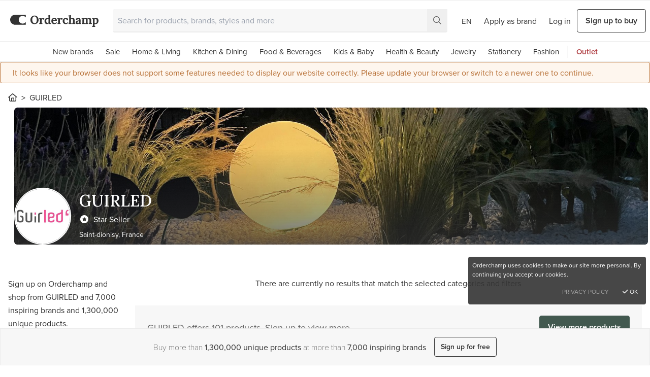

--- FILE ---
content_type: application/javascript
request_url: https://cdn.orderchamp.com/assets/cd580ef.js
body_size: 15695
content:
(window.webpackJsonp=window.webpackJsonp||[]).push([[124,20],{1225:function(e,t,r){"use strict";r.r(t);r(14),r(10),r(18),r(19),r(13),r(5),r(16);var n=r(3),o=r(20);function l(e,t){var r=Object.keys(e);if(Object.getOwnPropertySymbols){var n=Object.getOwnPropertySymbols(e);t&&(n=n.filter(function(t){return Object.getOwnPropertyDescriptor(e,t).enumerable})),r.push.apply(r,n)}return r}var c={name:"BaseMessages",props:{inContainer:{type:Boolean,default:!0},isDismissible:{type:Boolean,default:!1}},computed:function(e){for(var t=1;t<arguments.length;t++){var r=null!=arguments[t]?arguments[t]:{};t%2?l(Object(r),!0).forEach(function(t){Object(n.a)(e,t,r[t])}):Object.getOwnPropertyDescriptors?Object.defineProperties(e,Object.getOwnPropertyDescriptors(r)):l(Object(r)).forEach(function(t){Object.defineProperty(e,t,Object.getOwnPropertyDescriptor(r,t))})}return e}({},Object(o.b)("messages",["messages"]))},d=c,m=r(0),component=Object(m.a)(d,function(){var e=this,t=e._self._c;return e.messages.length?t("div",{staticClass:"space-y-2",class:{container:e.inContainer}},e._l(e.messages,function(r){return t("BaseAlert",{key:r.id,attrs:{variant:r.type,"is-dismissible":e.isDismissible,"message-id":null==r?void 0:r.id}},[t("p",[e._v("\n            "+e._s(r.message)+"\n        ")])])}),1):e._e()},[],!1,null,null,null);t.default=component.exports;installComponents(component,{BaseAlert:r(135).default})},1268:function(e,t,r){var n=r(255),o=r(177);e.exports=function(e){return o(e)&&n(e)}},1303:function(e,t,r){var n=r(449),o=r(305);e.exports=function(object,e,t){(void 0!==t&&!o(object[e],t)||void 0===t&&!(e in object))&&n(object,e,t)}},1304:function(e,t){e.exports=function(object,e){if(("constructor"!==e||"function"!=typeof object[e])&&"__proto__"!=e)return object[e]}},1314:function(e,t,r){var n=r(221),o=r(450),l=r(177),c=Function.prototype,d=Object.prototype,m=c.toString,h=d.hasOwnProperty,f=m.call(Object);e.exports=function(e){if(!l(e)||"[object Object]"!=n(e))return!1;var t=o(e);if(null===t)return!0;var r=h.call(t,"constructor")&&t.constructor;return"function"==typeof r&&r instanceof r&&m.call(r)==f}},1336:function(e,t,r){var n=r(362),o=r(1303),l=r(705),c=r(1337),d=r(124),m=r(357),h=r(1304);e.exports=function e(object,source,t,r,f){object!==source&&l(source,function(l,m){if(f||(f=new n),d(l))c(object,source,m,t,e,r,f);else{var _=r?r(h(object,m),l,m+"",object,source,f):void 0;void 0===_&&(_=l),o(object,m,_)}},m)}},1337:function(e,t,r){var n=r(1303),o=r(702),l=r(703),c=r(697),d=r(704),m=r(360),h=r(99),f=r(1268),_=r(361),v=r(453),y=r(124),C=r(1314),x=r(446),w=r(1304),k=r(1338);e.exports=function(object,source,e,t,r,O,P){var B=w(object,e),S=w(source,e),j=P.get(S);if(j)n(object,e,j);else{var $=O?O(B,S,e+"",object,source,P):void 0,T=void 0===$;if(T){var L=h(S),H=!L&&_(S),I=!L&&!H&&x(S);$=S,L||H||I?h(B)?$=B:f(B)?$=c(B):H?(T=!1,$=o(S,!0)):I?(T=!1,$=l(S,!0)):$=[]:C(S)||m(S)?($=B,m(B)?$=k(B):y(B)&&!v(B)||($=d(S))):T=!1}T&&(P.set(S,$),r($,S,t,O,P),P.delete(S)),n(object,e,$)}}},1338:function(e,t,r){var n=r(304),o=r(357);e.exports=function(e){return n(e,o(e))}},1339:function(e,t,r){var n=r(692),o=r(694);e.exports=function(e){return n(function(object,t){var r=-1,n=t.length,l=n>1?t[n-1]:void 0,c=n>2?t[2]:void 0;for(l=e.length>3&&"function"==typeof l?(n--,l):void 0,c&&o(t[0],t[1],c)&&(l=n<3?void 0:l,n=1),object=Object(object);++r<n;){var source=t[r];source&&e(object,source,r,l)}return object})}},1361:function(e,t,r){var n=r(1336),o=r(1339)(function(object,source,e,t){n(object,source,e,t)});e.exports=o},1365:function(e,t,r){"use strict";r(29),r(54);var n={name:"BelowTheFold",props:{offset:{type:Number,default:50}},data:function(){return{startBelowTheFold:!1,readyToLoad:!1,loadingOffset:"-".concat(this.offset,"vh")}},mounted:function(){var e=this;this.$nextTick(function(){e.startBelowTheFold=!0})},methods:{visibilityChanged:function(e){e&&(this.readyToLoad=!0)}}},o=r(0),component=Object(o.a)(n,function(){var e=this,t=e._self._c;return e.startBelowTheFold?t("div",{staticClass:"relative"},[t("div",{directives:[{name:"observe-visibility",rawName:"v-observe-visibility",value:{callback:e.visibilityChanged,throttle:50,once:!0,intersection:{threshold:0}},expression:"{\n            callback: visibilityChanged,\n            throttle: 50,\n            once: true,\n            intersection: {\n                threshold: 0,\n            },\n        }"}],staticClass:"pointer-events-none absolute h-2 w-full",style:"z-index: -1; top: ".concat(e.loadingOffset,"; height: ").concat(e.offset,"vh;")}),e._v(" "),e.readyToLoad?e._t("default"):e._e()],2):e._e()},[],!1,null,null,null);t.a=component.exports},1375:function(e,t,r){e.exports=r.p+"img/logo.f0701be.png"},1398:function(e,t,r){"use strict";r(57),r(22),r(13),r(24),r(48);var n=r(298),o=r(1223),l=r(9),c=(r(29),r(23),r(14),r(10),r(18),r(19),r(5),r(16),r(3)),d=(r(54),r(158)),m=r(20);function h(e,t){var r=Object.keys(e);if(Object.getOwnPropertySymbols){var n=Object.getOwnPropertySymbols(e);t&&(n=n.filter(function(t){return Object.getOwnPropertyDescriptor(e,t).enumerable})),r.push.apply(r,n)}return r}function f(e){for(var t=1;t<arguments.length;t++){var r=null!=arguments[t]?arguments[t]:{};t%2?h(Object(r),!0).forEach(function(t){Object(c.a)(e,t,r[t])}):Object.getOwnPropertyDescriptors?Object.defineProperties(e,Object.getOwnPropertyDescriptors(r)):h(Object(r)).forEach(function(t){Object.defineProperty(e,t,Object.getOwnPropertyDescriptor(r,t))})}return e}var _={name:"CategoryItem",components:{OrderchampLogo:d.a},props:{category:{type:Object,required:!0},index:{type:Number,required:!0},rootClasses:{type:Array,default:function(){return[]}},itemStyle:{type:Object,default:null},graphqlQueryName:{type:String,required:!0}},computed:f(f({},Object(m.b)("global",["preferredView"])),{},{trackingPayload:function(){return{event:"trackClick",payload:["Slider Item",{category:"Homepage",label:this.category.slug,position:this.index+1,sliderName:"Popular Categories",sliderId:this.graphqlQueryName}]}},uri:function(){var e;return this.$helpers.isLoggedIn&&null!==(e=this.category)&&void 0!==e&&e.parent?this.preferredView?this.preferredView:this.$breakpoint.includes("touch")?"wall":"listings":"marketplace"}}),methods:{createObserveOptions:function(){var e=this;return{callback:function(t,r){return e.$emit("visibilityChanged",t,r,e.category,e.index)},throttle:300,once:!0,intersection:{threshold:.4}}}}},v=r(0),y=Object(v.a)(_,function(){var e=this,t=e._self._c;return t("div",{directives:[{name:"observe-visibility",rawName:"v-observe-visibility",value:e.createObserveOptions,expression:"createObserveOptions"}],class:e.rootClasses,style:e.itemStyle},[e.localeUrl("".concat(e.uri,"/").concat(e.category.path))?t("tracked-link",{staticClass:"z-10 cursor-pointer abs-center",attrs:{to:e.localeUrl("".concat(e.uri,"/").concat(e.category.path)),tracking:e.trackingPayload}}):e._e(),e._v(" "),t("div",{staticClass:"aspect-square grow rounded-t bg-creme bg-cover bg-center",style:e.category.imagePath?{backgroundImage:"url(".concat(e.$helpers.urlOrigin,"/").concat(e.category.imagePath,")")}:{},attrs:{title:e.category.name}},[e.category.imagePath?e._e():t("OrderchampLogo",{staticClass:"m-auto text-pink"})],1),e._v(" "),t("div",{staticClass:"my-3 w-full break-words font-600 leading-normal text-pine"},[e._v("\n        "+e._s(e.category.name)+"\n    ")])],1)},[],!1,null,null,null).exports,C={name:"CategoryContainer",components:{TitleSection:o.a,OcSlider:n.a,CategoryItem:y},props:{categories:{type:Array,default:function(){return[]}},graphqlQueryName:{type:String,required:!0},header:{type:String,default:""},page:{type:String,default:""},action:{type:String,default:""}},data:function(){return{seenImpressions:{},sendTimer:null,sliderUUID:btoa((new Date).getTime()+this.graphqlQueryName)}},computed:{isMobile:function(){return this.$breakpoint.includes("mobile")}},methods:{visibilityChanged:function(e,t,r,n){e&&this.processImpression(r,n)},processImpression:function(e,t){var r=this;this.$page.isHomePage&&(this.seenImpressions[t+1]=e.slug,clearTimeout(this.sendTimer),this.sendTimer=setTimeout(function(){r.sendSeenImpressions()},2e3))},sendSeenImpressions:function(){var e=this;this.$nextTick(function(){e.trackImpression(e.seenImpressions,"interval"),e.seenImpressions={},clearTimeout(e.sendTimer)})},trackImpression:function(e){var t=arguments.length>1&&void 0!==arguments[1]?arguments[1]:"interval";Object.keys(e).length&&Object(l.h)("".concat("initial"===t?"Pageview":"Results Viewed"),{category:this.trackingCategory,requestId:this.sliderUUID,sliderId:this.graphqlQueryName,categoryIds:e,sliderName:"Popular Categories"},"Slider")}}},x=C,w=Object(v.a)(x,function(){var e=this,t=e._self._c;return e.categories.length?t("div",{staticClass:"category-container"},[e.header?t("TitleSection",{attrs:{title:e.header,"is-centered":!0,"border-color":"border-stone"}}):e._e(),e._v(" "),e.isMobile?t("OcSlider",{attrs:{"items-per-slide":5,"no-gaps":!0,"slider-type":"category",tracking:{page:e.page,action:e.action,category:"Homepage",sliderId:e.graphqlQueryName,sliderName:"Popular Categories"}},scopedSlots:e._u([{key:"default",fn:function(r){var n=r.singleSlidePercentage;return[t("div",{staticClass:"native-scroll-slim"},e._l(e.categories,function(r,o){return t("CategoryItem",{key:r.slug,attrs:{category:r,index:o,"root-classes":["col-1","relative","z-0","rounded","bg-snow","text-center",o<e.categories.length-1?"lg:mr-5 mr-1.5":""],"item-style":n,"graphql-query-name":e.graphqlQueryName},on:{visibilityChanged:e.visibilityChanged}})}),1)]}}],null,!1,2980326470)}):t("div",{staticClass:"grid grid-cols-5 gap-4"},e._l(e.categories.slice(0,5),function(r,n){return t("CategoryItem",{key:r.slug,attrs:{category:r,index:n,"root-classes":["relative","z-0","overflow-hidden","rounded","bg-snow","text-center"],"graphql-query-name":e.graphqlQueryName},on:{visibilityChanged:e.visibilityChanged}})}),1)],1):e._e()},[],!1,null,null,null);t.a=w.exports},1400:function(e,t,r){"use strict";var n=r(53),o={name:"DropshippingBanner",computed:{dropshippingLink:function(){return Object(n.g)("","utm_source=platform&utm_medium=marketplace&utm_campaign=homepage_banner")}}},l=r(0),component=Object(l.a)(o,function(){var e=this,t=e._self._c;return t("section",{staticClass:"relative z-0 overflow-hidden rounded-lg bg-pine p-8 text-white"},[t("div",{staticClass:"relative flex items-center"},[t("div",{staticClass:"absolute inset-y-0 right-0 flex max-h-full max-w-md items-center overflow-hidden touch:hidden"},[t("BaseImage",{staticClass:"h-full w-full object-contain",attrs:{src:"/banners/index/landing_Page_Group_2.png",alt:e.$t("labels.dropshipping_redefined_sub_title")}})],1),e._v(" "),t("div",{staticClass:"row relative items-end"},[t("div",{staticClass:"col-1 lg:col-1/2"},[t("h4",{staticClass:"heading-4 lg:heading-3 mb-6 font-500",domProps:{innerHTML:e._s(e.$t("labels.dropshipping_redefined_title"))}}),e._v(" "),t("p",{staticClass:"mb-3 font-300 leading-loose",domProps:{innerHTML:e._s(e.$t("labels.dropshipping_redefined_sub_title"))}}),e._v(" "),t("a",{staticClass:"btn-new btn-new-secondary relative mt-7 border-0 bg-white",attrs:{href:e.dropshippingLink}},[e._v("\n                    "+e._s(e.$t("labels.join_the_waitlist"))+"\n                ")])])])])])},[],!1,null,null,null);t.a=component.exports;installComponents(component,{BaseImage:r(294).default})},1401:function(e,t,r){"use strict";r(701);var n=r(159),o=r(53),l={name:"DropshippingOcPlusBanner",data:function(){return{OC_PLUS_LOGO:n.a}},computed:{dropshippingLink:function(){return Object(o.g)("","utm_source=platform&utm_medium=marketplace&utm_campaign=homepage_banner")}}},c=r(0),component=Object(c.a)(l,function(){var e=this,t=e._self._c;return t("section",{staticClass:"flex flex-col gap-8 md:flex-row"},[t("div",{staticClass:"flex flex-1 overflow-hidden rounded-lg bg-pine p-8 text-white lg:pr-0"},[t("div",{staticClass:"flex h-full"},[t("div",{staticClass:"flex flex-col items-baseline"},[t("h4",{staticClass:"heading-4 mb-6 font-500",domProps:{innerHTML:e._s(e.$t("labels.dropshipping_redefined_title"))}}),e._v(" "),t("p",{staticClass:"mb-3 font-300 leading-relaxed",domProps:{innerHTML:e._s(e.$t("labels.dropshipping_redefined_sub_title"))}}),e._v(" "),t("a",{staticClass:"btn-new btn-new-secondary relative mt-auto border-0 bg-white",attrs:{href:e.dropshippingLink}},[e._v("\n                    "+e._s(e.$t("labels.join_the_waitlist"))+"\n                ")])]),e._v(" "),t("div",{staticClass:"hidden min-w-fit lg:block"},[t("BaseImage",{staticClass:"aspect-[85/118] max-w-[170px] object-contain",attrs:{src:"/banners/index/dropshipping-right.webp",alt:""}})],1)])]),e._v(" "),t("div",{staticClass:"flex flex-1 overflow-hidden rounded-lg bg-creme p-8 lg:pr-0"},[t("div",{staticClass:"flex h-full"},[t("div",{staticClass:"flex flex-col items-baseline"},[t("h4",{staticClass:"heading-4 mb-6 font-500",domProps:{innerHTML:e._s(e.$t("headings.boost_your_margins_oc_plus",{ocPlusLogo:e.OC_PLUS_LOGO.bold.dark}))}}),e._v(" "),t("p",{staticClass:"mb-3 font-300 leading-relaxed",domProps:{innerHTML:e._s(e.$t("text.boost_your_margins_oc_plus",{ocPlusLogo:e.OC_PLUS_LOGO.bold.dark}))}}),e._v(" "),t("a",{staticClass:"btn-new btn-new-primary relative mt-auto",attrs:{href:e.localePath("/page/plus")}},[e._v("\n                    "+e._s(e.$t("buttons.more_information"))+"\n                ")])]),e._v(" "),t("div",{staticClass:"hidden min-w-fit lg:block"},[t("BaseImage",{staticClass:"aspect-[34/49] max-w-[170px] object-contain",attrs:{src:"/banners/index/oc-plus-right.webp",alt:""}})],1)])])])},[],!1,null,null,null);t.a=component.exports;installComponents(component,{BaseImage:r(294).default})},1436:function(e,t,r){e.exports={}},1437:function(e,t,r){e.exports={}},1438:function(e,t,r){e.exports={}},1439:function(e,t,r){e.exports={}},1440:function(e,t,r){e.exports={}},1535:function(e,t,r){var map={"./homepage-block-1.svg":1536,"./homepage-block-2.svg":1537,"./homepage-block-3.svg":1538};function n(e){var t=o(e);return r(t)}function o(e){if(!r.o(map,e)){var t=new Error("Cannot find module '"+e+"'");throw t.code="MODULE_NOT_FOUND",t}return map[e]}n.keys=function(){return Object.keys(map)},n.resolve=o,e.exports=n,n.id=1535},1536:function(e,t,r){e.exports=r.p+"img/homepage-block-1.02b549a.svg"},1537:function(e,t,r){e.exports=r.p+"img/homepage-block-2.a6c830c.svg"},1538:function(e,t,r){e.exports=r.p+"img/homepage-block-3.20cec33.svg"},1539:function(e,t,r){"use strict";r(1436)},1540:function(e,t,r){"use strict";r(1437)},1541:function(e,t,r){"use strict";r(1438)},1542:function(e,t,r){"use strict";r(1439)},1543:function(e,t,r){e.exports=r.p+"img/campaign-img-product-card-mirrored.47b5a45.png"},1544:function(e,t,r){e.exports=r.p+"img/campaign-img-chat-02.4985aab.png"},1545:function(e,t,r){e.exports=r.p+"img/campaign-img-recommendations.3a26fe1.png"},1546:function(e,t,r){e.exports=r.p+"img/orderchamp-banner.315a27e.png"},1547:function(e,t,r){"use strict";r(1440)},1627:function(e,t,r){"use strict";r.r(t);r(14),r(10),r(18),r(19),r(13),r(5),r(16);var n=r(3),o=r(1365),l=(r(33),r(1400)),c=r(1401),d=r(1238),m=r(436),h={pine:"bg-pine",creme:"bg-creme",black:"bg-black",trueblack:"bg-trademart-primary",white:"bg-white"},f={white:"text-white",black:"text-black"},_={pine:"btn-new-primary",black:"bg-black text-white hover:bg-white hover:text-black border",trueblack:"bg-trademart-primary text-white hover:bg-white hover:text-black border border-trademart-primary",white:"btn-new-secondary border-0 bg-white text-black"},v={name:"TwoCombinedBanners",components:{PrismicWrapper:d.a},props:{query:{type:Object,default:function(){return m.i}}},methods:{getBgAndTextColorClassesFirstColumn:function(e){return[h[null==e?void 0:e.backgroundColor],f[null==e?void 0:e.textColor]]},getBgAndTextColorClassesSecondColumn:function(e){return[h[null==e?void 0:e.backgroundColor2],f[null==e?void 0:e.textColor2]]},getButtonColorClassesFirstColumn:function(e){return[_[null==e?void 0:e.buttonColor]]},getButtonColorClassesSecondColumn:function(e){return[_[null==e?void 0:e.buttonColor2]]},getBackgroundImage:function(e){var t,r;return"first"===(arguments.length>1&&void 0!==arguments[1]?arguments[1]:"first")?null==e||null===(t=e.backgroundImage)||void 0===t?void 0:t.url:null==e||null===(r=e.backgroundImage2)||void 0===r?void 0:r.url}}},y=v,C=r(0),component=Object(C.a)(y,function(){var e=this,t=e._self._c;return t("PrismicWrapper",{staticClass:"relative z-0 touch:-mx-4 touch:mb-20",attrs:{"query-name":e.query,"resource-name":"combinedBanners"},scopedSlots:e._u([{key:"default",fn:function(r){var n,o,l,c,d,m,h,f,_=r.prismicPayload;return[_&&null!=_&&_.showBanner?[t("section",{staticClass:"flex flex-col gap-8 md:flex-row"},[t("div",{staticClass:"flex flex-1 overflow-hidden bg-contain bg-left-bottom bg-no-repeat p-8 lg:rounded-lg",class:[e.getBgAndTextColorClassesFirstColumn(_),{"lg:pr-0":null==_||null===(n=_.imageRight)||void 0===n?void 0:n.url}],style:{backgroundImage:"url(".concat(e.getBackgroundImage(_),")")}},[t("div",{staticClass:"flex h-full"},[t("div",{staticClass:"flex flex-col items-baseline"},[null!=_&&_.subtitle?t("h6",{staticClass:"heading-6 mb-3 font-sans font-600"},[e._v("\n                            "+e._s(_.subtitle)+"\n                        ")]):e._e(),e._v(" "),t("h4",{staticClass:"heading-4 mb-4 font-sans font-600"},[e._v("\n                            "+e._s(_.title)+"\n                        ")]),e._v(" "),t("p",{staticClass:"mb-4 font-300 leading-relaxed"},[e._v("\n                            "+e._s(_.text)+"\n                        ")]),e._v(" "),t("a",{staticClass:"btn-new relative mt-auto",class:[e.getButtonColorClassesFirstColumn(_)],attrs:{href:_.buttonLink}},[e._v("\n                            "+e._s(_.buttonText)+"\n                        ")])]),e._v(" "),t("div",{staticClass:"hidden min-w-fit lg:block"},[null!=_&&null!==(o=_.imageRight)&&void 0!==o&&o.url?t("BaseImage",{staticClass:"max-w-[170px] object-contain",attrs:{src:null==_||null===(l=_.imageRight)||void 0===l?void 0:l.url,alt:null==_||null===(c=_.imageRight)||void 0===c?void 0:c.alt}}):e._e()],1)])]),e._v(" "),t("div",{staticClass:"flex flex-1 overflow-hidden bg-contain bg-left-bottom bg-no-repeat p-8 lg:rounded-lg",class:[e.getBgAndTextColorClassesSecondColumn(_),{"lg:pr-0":null==_||null===(d=_.imageRight2)||void 0===d?void 0:d.url}],style:{backgroundImage:"url(".concat(e.getBackgroundImage(_,"second"),")")}},[t("div",{staticClass:"flex h-full"},[t("div",{staticClass:"flex flex-col items-baseline"},[null!=_&&_.subtitle2?t("h6",{staticClass:"heading-6 mb-3 font-sans font-600"},[e._v("\n                            "+e._s(_.subtitle2)+"\n                        ")]):e._e(),e._v(" "),t("h4",{staticClass:"heading-4 mb-4 font-sans font-600"},[e._v("\n                            "+e._s(_.title2)+"\n                        ")]),e._v(" "),t("p",{staticClass:"mb-4 font-300 leading-relaxed"},[e._v("\n                            "+e._s(_.text2)+"\n                        ")]),e._v(" "),t("a",{staticClass:"btn-new relative mt-auto",class:[e.getButtonColorClassesSecondColumn(_)],attrs:{href:_.buttonLink2}},[e._v("\n                            "+e._s(_.buttonText2)+"\n                        ")])]),e._v(" "),t("div",{staticClass:"hidden min-w-fit lg:block"},[null!=_&&null!==(m=_.imageRight2)&&void 0!==m&&m.url?t("BaseImage",{staticClass:"max-w-[170px] object-contain",attrs:{src:null==_||null===(h=_.imageRight2)||void 0===h?void 0:h.url,alt:null==_||null===(f=_.imageRight2)||void 0===f?void 0:f.alt}}):e._e()],1)])])])]:e._e()]}}])})},[],!1,null,null,null),x=component.exports;installComponents(component,{BaseImage:r(294).default});var w=r(1398),k=r(9),O=r(6),P={props:{index:{type:String,required:!0},label:{type:String,required:!0}},methods:{openModal:function(e){switch(e){case"1":this.howWorksOpenModal(),Object(k.h)("How OC works modal clicked",{category:"Homepage"},"");break;case"2":this.wholesaleTermsOpenModal(),Object(k.h)("The best wholesale terms modal clicked",{category:"Homepage"},"");break;case"3":this.reachUsOpenModal(),Object(k.h)("Reach us at any time modal clicked",{category:"Homepage"},"");break;default:console.error("Invalid index")}},howWorksOpenModal:function(){O.a.$emit("modal-open","modal-how-OC-works",{closeButtonText:this.$t("labels.skip")})},reachUsOpenModal:function(){O.a.$emit("modal-open","modal-reach-customer-service",{closeButtonText:this.$t("labels.skip")})},wholesaleTermsOpenModal:function(){O.a.$emit("modal-open","modal-wholesale-terms",{closeButtonText:this.$t("labels.skip")})}}},B=Object(C.a)(P,function(){var e=this,t=e._self._c;return t("div",{staticClass:"flex h-16 w-full cursor-pointer items-center justify-between gap-2 rounded bg-grey-300 p-3 lg:w-[310px]",on:{click:function(t){return e.openModal(e.index)}}},[t("img",{attrs:{src:r(1535)("./homepage-block-".concat(e.index,".svg")),alt:""}}),e._v(" "),t("div",{staticClass:"font-600 text-pine"},[e._v(e._s(e.label))]),e._v(" "),e._m(0)])},[function(){var e=this._self._c;return e("div",{staticClass:"flex h-7 w-7 items-center justify-center rounded bg-white"},[e("i",{staticClass:"fas fa-chevron-right text-pine"})])}],!1,null,null,null).exports,S=(r(22),r(24),{name:"NewHomePageBanner",props:{payload:{type:Object,default:function(){}}},computed:{imageUrl:function(){var e,t,r=(null===(e=this.payload)||void 0===e||null===(e=e.mobileBackgroundImage)||void 0===e?void 0:e.url)||"";return this.$breakpoint.includes("mobile")&&r?r:(null===(t=this.payload)||void 0===t||null===(t=t.backgroundImage)||void 0===t?void 0:t.url)||""},buttonColor:function(){var e;return{black:"btn-new-primary",white:"btn-new-tertiary"}[null===(e=this.payload)||void 0===e?void 0:e.ctaBg]||"btn-new-primary"}}}),j={name:"HomepageIntro",components:{HomePageBanner:Object(C.a)(S,function(){var e,t,r,n,o=this,l=o._self._c;return l("div",{staticClass:"relative z-0 block h-full w-full bg-grey-400 bg-cover bg-center bg-no-repeat md:rounded-lg",style:{"background-image":"url(".concat(o.imageUrl,")")}},[o.payload.ctaUrl?l("tracked-link",{staticClass:"z-10 abs-center",attrs:{static:"","aria-label":o.payload.ctaLabel,to:o.payload.ctaUrl,tracking:{event:"trackClick",payload:["Homepage Banner",{category:"Homepage"}]}}}):o._e(),o._v(" "),null!==(e=o.payload)&&void 0!==e&&e.contentText?l("div",{staticClass:"absolute top-1/2 z-10 hidden w-[60%] -translate-y-1/2 bg-white p-10 lg:block"},[null!==(t=o.payload)&&void 0!==t&&t.contentImage?l("img",{staticClass:"mb-6 w-[245px]",attrs:{src:o.payload.contentImage.url,alt:null===(r=o.payload)||void 0===r?void 0:r.contentImage.alt}}):o._e(),o._v(" "),null!==(n=o.payload)&&void 0!==n&&n.contentTitle?l("h4",{staticClass:"heading-4 mb-4"},[o._v("\n            "+o._s(o.payload.contentTitle)+"\n        ")]):o._e(),o._v(" "),l("p",{staticClass:"leading-relaxed"},[o._v(o._s(o.payload.contentText))])]):o._e(),o._v(" "),o.payload.ctaUrl&&o.payload.ctaLabel?l("tracked-link",{staticClass:"btn-new btn-new-small absolute inset-x-2 bottom-2 z-20 w-auto text-center lg:hidden",class:o.buttonColor,attrs:{static:"","aria-label":o.payload.ctaLabel,to:o.payload.ctaUrl,tracking:{event:"trackClick",payload:["Homepage Banner Button",{category:"Homepage"}]}}},[o._v("\n        "+o._s(o.payload.ctaLabel)+"\n    ")]):o._e(),o._v(" "),o.payload.ctaUrl&&o.payload.ctaLabel?l("tracked-link",{staticClass:"btn-new absolute bottom-5 left-auto right-5 z-20 hidden w-auto text-center lg:inline-block",class:o.buttonColor,attrs:{static:"","aria-label":o.payload.ctaLabel,to:o.payload.ctaUrl,tracking:{event:"trackClick",payload:["Homepage Banner Button",{category:"Homepage"}]}}},[o._v("\n        "+o._s(o.payload.ctaLabel)+"\n    ")]):o._e()],1)},[],!1,null,null,null).exports,PrismicWrapper:d.a},props:{query:{type:Object,default:function(){return m.e}}}},$=(r(1539),Object(C.a)(j,function(){var e=this,t=e._self._c;return t("PrismicWrapper",{staticClass:"relative aspect-[2/1] md:aspect-[9/2] md:rounded-lg touch:-mx-4",attrs:{"query-name":e.query,"resource-name":"homepageBanner"},scopedSlots:e._u([{key:"default",fn:function(r){var n=r.prismicPayload,o=r.prismicIsLoading;return[o?[t("div",{staticClass:"loader abs-center md:rounded-lg"})]:e._e(),e._v(" "),!o&&n?[t("HomePageBanner",{attrs:{payload:n}})]:e._e()]}}])})},[],!1,null,"20cabcf5",null).exports),T=r(1259),L=r(1240),H=r(434),I=r(1262),D=r(223),N=r(1256),E=(r(210),r(20));function U(e,t){var r=Object.keys(e);if(Object.getOwnPropertySymbols){var n=Object.getOwnPropertySymbols(e);t&&(n=n.filter(function(t){return Object.getOwnPropertyDescriptor(e,t).enumerable})),r.push.apply(r,n)}return r}function A(e){for(var t=1;t<arguments.length;t++){var r=null!=arguments[t]?arguments[t]:{};t%2?U(Object(r),!0).forEach(function(t){Object(n.a)(e,t,r[t])}):Object.getOwnPropertyDescriptors?Object.defineProperties(e,Object.getOwnPropertyDescriptors(r)):U(Object(r)).forEach(function(t){Object.defineProperty(e,t,Object.getOwnPropertyDescriptor(r,t))})}return e}var M={name:"NewHomePage",components:{BelowTheFold:o.a,HomepageIntro:$,PwaLoader:H.a,SliderProducts:T.a,SliderStorefronts:L.a,CategoryContainer:w.a,HomepageBlock:B,TwoCombinedBanners:x,DropshippingBanner:l.a,DropshippingOcPlusBanner:c.a,TicaBrandWrapper:I.a},data:function(){return{popularCategoriesLoading:!0,PUBLISHED:D.c.PUBLISHED,GET_HOMEPAGE_BANNER:m.e,GET_TRADEMART_HOMEPAGE_BANNER:m.f,GET_TRADEMART_NO_ORDER_HOMEPAGE_BANNER:m.g}},computed:A(A({},Object(E.b)("global",["account","userHasBoughtAnOrder","userCountry","isTicaAccount","isTicaActive"])),{},{showTicaBrandSlider:function(){return this.isTicaAccount&&this.isTicaActive},getUserHasBoughtAnOrder:function(){return this.userHasBoughtAnOrder},containers:function(){var e;return A({trendingProducts:{header:"homepage.slider_title.trending_products",graphqlQueryName:"trendingProducts",linkUrl:this.localeUrl("/listings"),linkName:this.$t("homepage.slider_title.view_all_products")},recentlyViewedProducts:{graphqlQueryName:"recentlyViewedProducts",header:"homepage.slider_title.recently_viewed_products"},newBrandsForYou:{header:"homepage.slider_title.new_brands_for_you",graphqlQueryName:"newBrandsForYou",linkUrl:this.localeUrl("/marketplace?sort=first_published_at_desc"),linkName:this.$t("homepage.slider_title.more_new_brands")},trendingBrands:{header:"homepage.slider_title.trending_brands",graphqlQueryName:"trendingBrands",linkUrl:this.localeUrl("/marketplace"),linkName:this.$t("homepage.slider_title.view_all_brands")}},!this.popularCategoriesLoading&&{popularCategories:{header:this.$t("homepage.slider_title.popular_categories"),categories:(null===(e=this.popularCategories)||void 0===e||null===(e=e.popularCategories)||void 0===e||null===(e=e.edges)||void 0===e?void 0:e.map(function(e){return e.node}))||[],graphqlQueryName:"popularCategoriesQuery"}})},accountCountry:function(){return window.Store.country.toUpperCase()},hasPrimaryEventBanners:function(){return!!this.$slots.primaryEventBanners}}),apollo:{popularCategories:{query:N.c,variables:{sliderCount:5},result:function(){this.popularCategoriesLoading=!1}}}},R=Object(C.a)(M,function(){var e,t,r,n,o,l,c,d,m=this,h=m._self._c;return h("div",{staticClass:"container mx-auto space-y-10 pb-10 pt-5 lg:space-y-15 lg:pb-15 lg:pt-10"},[h("HomepageIntro",{attrs:{query:null!==(e=m.account)&&void 0!==e&&e.isTrademartRetailer||null!==(t=m.account)&&void 0!==t&&t.isMarkedAsTrademartRetailer?m.GET_TRADEMART_HOMEPAGE_BANNER:m.GET_HOMEPAGE_BANNER}}),m._v(" "),m.getUserHasBoughtAnOrder?m._e():h("div",{staticClass:"flex flex-col items-center justify-between gap-2 lg:flex-row"},[h("HomepageBlock",{attrs:{index:"1",label:m.$t("labels.how_orderchamp_works")}}),m._v(" "),h("HomepageBlock",{attrs:{index:"2",label:m.$t("homepage.usps.2.title")}}),m._v(" "),h("HomepageBlock",{attrs:{index:"3",label:m.$t("labels.reach_us_anytime")}})],1),m._v(" "),!m.getUserHasBoughtAnOrder&&(null!==(r=m.account)&&void 0!==r&&r.isTrademartRetailer||null!==(n=m.account)&&void 0!==n&&n.isMarkedAsTrademartRetailer)?h("HomepageIntro",{attrs:{query:m.GET_TRADEMART_NO_ORDER_HOMEPAGE_BANNER}}):m._e(),m._v(" "),m._t("primaryEventBanners"),m._v(" "),h("div",[m.popularCategoriesLoading?h("PwaLoader",{staticClass:"h-64",attrs:{variant:0}}):h("CategoryContainer",m._b({attrs:{"tracking-category":"Homepage",action:"Popular Categories Container"}},"CategoryContainer",m.containers.popularCategories,!1))],1),m._v(" "),h("div",[null!==(o=m.account)&&void 0!==o&&o.isTrademartRetailer||null!==(l=m.account)&&void 0!==l&&l.isMarkedAsTrademartRetailer?h("TwoCombinedBanners"):m.$helpers.isInCoreCountry?h("DropshippingOcPlusBanner"):!m.$helpers.isInCoreCountry&&m.$helpers.isLoggedIn?h("DropshippingBanner"):m._e()],1),m._v(" "),m.hasPrimaryEventBanners?m._e():h("section",[m._m(0)],1),m._v(" "),h("section",[m._m(1)],1),m._v(" "),h("div",[m.showTicaBrandSlider?h("TicaBrandWrapper",{attrs:{"initial-status":m.PUBLISHED},scopedSlots:m._u([{key:"default",fn:function(e){var t=e.ticaPayload;return[!e.ticaIsLoading&&t.length>2?h("SliderStorefronts",{attrs:{action:"Homepage Tica Brands For You Container",page:"Homepage",storefronts:t,header:m.$t("homepage.tica_brands_slider.title"),"link-name":m.$t("homepage.tica_brands_slider.link_name"),"link-url":m.localeUrl("/account/tica"),"graphql-query-name":"storefrontsByTicaBrands"}}):m._e()]}}],null,!1,3471527826)}):null!==(c=m.account)&&void 0!==c&&c.isTrademartRetailer||null!==(d=m.account)&&void 0!==d&&d.isMarkedAsTrademartRetailer?h("SliderStorefronts",{attrs:{page:"Home",action:"Trademart",title:m.$t("headings.trademart.trademart_brands_you_might_like"),"link-url":m.localeUrl("/marketplace?trademart_brands=1"),"graphql-query-name":"filterValueStorefronts","filter-value-data":{filterName:"trending",filterSlug:"fs_trademart",impressionName:"Trademart"},"minimum-slides":2}}):h("SliderStorefronts",m._b({attrs:{action:"Trending Brands Container",page:"Homepage"}},"SliderStorefronts",m.containers.trendingBrands,!1))],1),m._v(" "),h("SliderProducts",m._b({attrs:{action:"Homepage Recently Viewed Container",page:"Homepage"}},"SliderProducts",m.containers.recentlyViewedProducts,!1)),m._v(" "),h("BelowTheFold",{attrs:{offset:80}},[h("SliderProducts",m._b({attrs:{action:"Trending Products Container",page:"Homepage"}},"SliderProducts",m.containers.trendingProducts,!1))],1)],2)},[function(){var e=this,t=e._self._c;return t("SliderStorefronts",{attrs:{page:"Home",action:"Hot Deals Days Left",title:e.$t("homepage.hot_deals_days_left"),"link-url":e.localeUrl("/marketplace?fs_campaign=hot-deals-days-left"),"graphql-query-name":"filterValueStorefronts","filter-value-data":{filterName:"hot-deals-days-left",filterSlug:"fs_campaign",impressionName:"Hot Deals Days Left"},"minimum-slides":8}},[t("div",{staticClass:"h-full rounded bg-terra p-6 text-white",attrs:{slot:"beforeSlides"},slot:"beforeSlides"},[t("div",{staticClass:"flex h-full flex-col justify-center"},[t("h2",{staticClass:"heading-4 lg:heading-3 mb-2",domProps:{textContent:e._s(e.$t("homepage.hot_deals_days_left.title"))}}),e._v(" "),t("a",{attrs:{href:e.localeUrl("/marketplace?fs_campaign=hot-deals-days-left")}},[e._v("\n                        "+e._s(e.$t("homepage.hot_deals_days_left.description"))+"\n                        "),t("i",{staticClass:"far fa-chevron-double-right text-10"})])])])])},function(){var e=this;return(0,e._self._c)("SliderStorefronts",{attrs:{page:"Home",action:"New Brands",header:"homepage.slider_title.new_brands_for_you","link-url":e.localeUrl("/marketplace?sort=newest"),"graphql-query-name":"yourNewestStorefronts","link-name":e.$t("homepage.slider_title.new_brands_link"),"minimum-slides":2}})}],!1,null,null,null).exports,F=r(1265),V={name:"HomepageDropshippingLoggedout"},G=Object(C.a)(V,function(){var e=this,t=e._self._c;return t("div",{staticClass:"flex min-h-[630px] items-center bg-pine px-3 py-8 lg:py-15"},[t("div",{staticClass:"row mx-auto h-full w-full max-w-5xl items-center mobile:text-center"},[e._m(0),e._v(" "),t("div",{staticClass:"col-1 md:col-3/5 lg:col-1/2 text-white"},[t("h2",{staticClass:"heading-4 md:heading-2 mb-4 leading-snug md:font-400 lg:mb-10 mobile:pt-10",domProps:{textContent:e._s(e.$t("labels.homepage_loggedout.ds.header"))}}),e._v(" "),t("p",{staticClass:"mb-10 text-14 font-500 md:text-20",domProps:{textContent:e._s(e.$t("labels.homepage_loggedout.ds.description"))}}),e._v(" "),t("div",{staticClass:"flex items-center gap-1 md:items-start mobile:flex-col"},[t("BaseLink",{staticClass:"btn-new btn-new-primary-inverted",attrs:{href:"https://www.orderchamp.com/dropshipping"}},[e._v("\n                    "+e._s(e.$t("labels.homepage_loggedout.ds.cta"))+"\n                ")])],1)])])])},[function(){var e=this._self._c;return e("div",{staticClass:"col-1 md:col-2/5 lg:col-1/2"},[e("div",{staticClass:"mx-auto pr-6 pt-6 text-center lg:pr-15 lg:pt-0 touch:max-w-xs"},[e("img",{staticClass:"max-h-[375px] max-w-full",attrs:{src:"https://images.prismic.io/orderchampdev/dfbc1b12-79be-48d4-bfac-def997d95ca7_index-dropshipping-section.png?auto=compress,format",alt:"",width:"752",height:"622"}})])])}],!1,null,null,null),z=G.exports;installComponents(G,{BaseLink:r(84).default});var Q={name:"HomepageIntroLoggedout"},W=Object(C.a)(Q,function(){var e=this,t=e._self._c;return t("div",{staticClass:"relative isolate bg-[#E0D9D2] text-[#555555]"},[t("div",{staticClass:"mx-auto max-w-screen-xl px-4 py-8 md:px-8 md:py-12"},[t("div",{staticClass:"grid grid-cols-1 items-center gap-16 text-center md:grid-cols-2 md:text-left"},[t("div",{staticClass:"space-y-6 md:space-y-8"},[t("div",[t("div",{staticClass:"mb-6 flex justify-center md:hidden"},[t("img",{staticClass:"aspect-[1580/1199] max-w-[75%]",attrs:{src:"https://images.prismic.io/orderchampdev/aOjxgZ5xUNkB10o1_logged-out-mrkt.png?auto=format,compress",alt:e.$t("labels.homepage_loggedout.main_header"),width:"1580",height:"1199"}})]),e._v(" "),t("h1",{staticClass:"heading-4 md:heading-2 mb-4 max-w-prose text-pretty",staticStyle:{"font-size-adjust":"0.5"},domProps:{innerHTML:e._s(e.$t("home.guest.intro.title"))}}),e._v(" "),t("p",{staticClass:"max-w-prose text-16 md:text-20",domProps:{textContent:e._s(e.$t("home.guest.intro.description"))}})]),e._v(" "),t("div",{staticClass:"flex justify-center md:justify-start"},[t("div",{staticClass:"border-[#B5ACA3] px-6 md:border-l"},[t("div",{staticClass:"text-18 md:text-20",domProps:{textContent:e._s("".concat(e.$t("homepage.brands_count"),"+"))}}),e._v(" "),t("div",{domProps:{textContent:e._s(e.$t("home.guest.intro.totals.brands.title"))}})]),e._v(" "),t("div",{staticClass:"border-l border-[#B5ACA3] px-6"},[t("div",{staticClass:"text-18 md:text-20",domProps:{textContent:e._s("".concat(e.$t("homepage.retailers_count"),"+"))}}),e._v(" "),t("div",{domProps:{textContent:e._s(e.$t("home.guest.intro.totals.retailers.title"))}})]),e._v(" "),t("div",{staticClass:"border-l border-[#B5ACA3] px-6"},[t("div",{staticClass:"text-18 md:text-20",domProps:{textContent:e._s("".concat(e.$t("homepage.products_count"),"+"))}}),e._v(" "),t("div",{domProps:{textContent:e._s(e.$t("home.guest.intro.totals.products.title"))}})])]),e._v(" "),t("a",{staticClass:"btn-new btn-new-primary w-full md:w-auto",attrs:{href:e.localePath({name:"marketplace",hash:"#signup-modal"})}},[e._v(e._s(e.$t("home.guest.intro.cta.signup"))+"\n                ")]),e._v(" "),t("div",[e._v("\n                    "+e._s(e.$t("home.guest.intro.sell_on_orderchamp.description"))+"\n                    "),t("BaseLink",{staticClass:"underline",attrs:{to:e.localePath("/brands")}},[e._v(e._s(e.$t("home.guest.intro.sell_on_orderchamp.cta")))])],1)]),e._v(" "),t("div",{staticClass:"hidden items-center justify-center md:flex"},[t("img",{staticClass:"aspect-[1580/1199]",attrs:{src:"https://images.prismic.io/orderchampdev/aOjxgZ5xUNkB10o1_logged-out-mrkt.png?auto=format,compress",alt:e.$t("labels.homepage_loggedout.main_header"),width:"1580",height:"1199"}})])])])])},[],!1,null,null,null),K=W.exports;installComponents(W,{BaseLink:r(84).default});var Z=r(298),Y="bg-pine",J="bg-pink",X="bg-terra",ee="bg-mustard",te="text-pine",ae="text-pink",se="text-mustard",re=(Object(n.a)(Object(n.a)(Object(n.a)(Object(n.a)({},Y,ae),J,te),ee,te),X,ae),{name:"HomepageRegisterBar",components:{OcSlider:Z.a},props:{images:{type:Array,default:null}},computed:{tileColors:function(){return[J,X,Y]},slidesAmount:function(){return this.$breakpoint.includes("mobile")?1.2:this.$breakpoint.includes("touch")?2.5:3}}}),ne=(r(1540),Object(C.a)(re,function(){var e=this,t=e._self._c;return t("div",{staticClass:"bg-white"},[t("div",{staticClass:"container mobile:px-3"},[e.images?t("OcSlider",{staticClass:"boxes",attrs:{"desktop-slider-active":!1,"items-per-slide":e.slidesAmount},scopedSlots:e._u([{key:"default",fn:function(r){var n=r.singleSlidePercentage;return e._l(e.images,function(img,r){return t("div",{key:img,staticClass:"col-1/3",style:n},[t("div",{staticClass:"hrb-box relative mx-3 h-full px-0 pb-6 leading-normal lg:px-6"},[t("div",{staticClass:"relative"},[t("div",{staticClass:"absolute left-0 top-0 h-48 w-full",class:e.tileColors[r]}),e._v(" "),t("img",{staticClass:"relative z-10 mx-auto block aspect-[5/4] max-h-full max-w-sm pt-6",attrs:{src:img,alt:e.$t("homepage.register_bar.header_usp".concat(r+1)),width:"384",height:"307"}})]),e._v(" "),t("h3",{staticClass:"heading-5 lg:heading-4 mb-4 mt-5 xl:mt-0",domProps:{textContent:e._s(e.$t("homepage.register_bar.header_usp".concat(r+1)))}}),e._v(" "),t("p",{domProps:{innerHTML:e._s(e.$t("homepage.register_bar.usp".concat(r+1),{brands_count:e.$t("homepage.brands_count"),products_count:e.$t("homepage.products_count")}))}})])])})}}],null,!1,3777750090)}):e._e()],1)])},[],!1,null,"b753ea6e",null).exports),ie={name:"HomepageWholesaleLoggedout"},oe=Object(C.a)(ie,function(){var e=this,t=e._self._c;return t("div",{staticClass:"flex min-h-[630px] items-center bg-creme px-3 py-8 lg:py-15"},[t("div",{staticClass:"row mx-auto h-full w-full max-w-5xl items-center mobile:text-center"},[t("div",{staticClass:"col-1 md:col-3/5 lg:col-1/2 order-last text-pine md:order-1 lg:order-1"},[t("h2",{staticClass:"heading-3 md:heading-2 mb-4 text-24 leading-snug md:font-400 lg:mb-10 mobile:pt-10",domProps:{textContent:e._s(e.$t("labels.homepage_loggedout.wholesale.header"))}}),e._v(" "),t("p",{staticClass:"mb-10 text-14 font-500 md:text-20",domProps:{textContent:e._s(e.$t("labels.homepage_loggedout.wholesale.description"))}}),e._v(" "),t("div",{staticClass:"flex items-center gap-1 md:items-start mobile:flex-col"},[t("BaseLink",{staticClass:"btn-new btn-new-primary",attrs:{to:e.localePath("/page/what-is-wholesale")}},[e._v("\n                    "+e._s(e.$t("labels.homepage_loggedout.wholesale.cta"))+"\n                ")])],1)]),e._v(" "),e._m(0)])])},[function(){var e=this._self._c;return e("div",{staticClass:"col-1 md:col-2/5 lg:col-1/2 order-1 lg:order-last"},[e("div",{staticClass:"mx-auto pt-6 text-center lg:pl-15 lg:pt-0 touch:max-w-xs"},[e("img",{staticClass:"max-h-[375px] max-w-full",attrs:{src:"https://images.prismic.io/orderchampdev/1c3ff6d1-154a-4e26-83b9-3d068bd1a3de_marketplace-image.png?auto=compress,format",alt:"",width:"652",height:"622"}})])])}],!1,null,null,null),le=oe.exports;installComponents(oe,{BaseLink:r(84).default});var ce=r(639),de={name:"TicaLogo"},pe=Object(C.a)(de,function(){var e=this._self._c;return e("svg",{attrs:{xmlns:"http://www.w3.org/2000/svg",width:"97",height:"42",fill:"none"}},[e("path",{attrs:{fill:"#000",d:"M53.166 28.725c-1.35 2.548-3.36 3.79-6.141 3.79-3.973 0-6.747-2.971-6.747-7.224 0-2.22.805-4.26 2.21-5.595 1.212-1.154 2.778-1.718 4.523-1.628 2.868 0 4.876 1.305 6.148 3.994l.071.151h9.423l-.066-.322c-1.528-7.416-8.059-12.594-15.883-12.594-8.88 0-15.837 7.003-15.837 15.942 0 8.998 7.05 16.049 16.049 16.049 3.853 0 7.413-1.258 10.291-3.636a16.302 16.302 0 0 0 5.432-8.737l.078-.33H53.238l-.072.14ZM3.135.394v9.91H0v8.744h3.135v21.28h9.672v-21.28h5.472v-8.745h-5.472V.393H3.135ZM29.37 40.329h-9.673V10.303h9.672V40.33ZM87.575 10.303v2.682c-.992-1.327-3.46-3.69-8.448-3.69-4.02 0-7.766 1.533-10.548 4.316-2.973 2.971-4.544 7.01-4.544 11.68 0 4.328 1.415 8.317 3.975 11.234 2.762 3.149 6.609 4.815 11.117 4.815 2.957 0 6.61-.983 8.448-3.679v2.668h9.357V10.303h-9.357Zm-7.337 22.259c-5.34 0-7.067-4.834-7.067-7.171 0-1.77.617-3.55 1.69-4.886.892-1.115 2.543-2.444 5.322-2.444 4.708 0 7.171 3.633 7.171 7.223 0 2.924-1.896 7.278-7.116 7.278ZM24.533 9.672a4.836 4.836 0 1 0 0-9.672 4.836 4.836 0 0 0 0 9.672Z"}})])},[],!1,null,null,null).exports,ue={name:"HomepageTicaLoggedout",components:{TrademartLogo:ce.a,TicaLogo:pe},computed:{utmParams:function(){return"?utm_source=orderchamp&utm_medium=website-referral&utm_campaign=_orderchamp&utm_content=".concat(this.$i18n.locale)}}},me=Object(C.a)(ue,function(){var e=this,t=e._self._c;return t("section",{staticClass:"bg-beige py-8 lg:py-15"},[t("div",{staticClass:"container grid grid-cols-1 items-center gap-8 lg:grid-cols-4"},[t("div",{staticClass:"lg:col-span-2"},[t("h2",{staticClass:"heading-3 md:heading-2 mb-4 text-24 leading-snug md:font-400"},[e._v("\n                "+e._s(e.$t("banner.omnichannel.heading"))+"\n            ")]),e._v(" "),t("p",{staticClass:"max-w-prose leading-6 lg:text-18"},[e._v("\n                "+e._s(e.$t("banner.omnichannel.description"))+"\n            ")])]),e._v(" "),t("div",{staticClass:"flex flex-col items-start gap-4 self-stretch rounded-lg bg-white p-6"},[t("div",{staticClass:"flex h-[80px] items-center"},[t("TrademartLogo",{staticClass:"w-[88px] fill-black"})],1),e._v(" "),t("p",[e._v("\n                "+e._s(e.$t("banner.omnichannel.trademart.description"))+"\n            ")]),e._v(" "),t("BaseLink",{staticClass:"btn-new btn-new-dark mt-auto",attrs:{to:e.localePath({name:"trademart"})}},[e._v(e._s(e.$t("banner.omnichannel.cta")))]),e._v(" "),t("p",[e._v("\n                "+e._s(e.$t("labels.or"))+"\n                "),t("a",{staticClass:"inline-flex items-center gap-1 underline",attrs:{href:"https://trademart.be".concat(e.utmParams),target:"_blank"}},[e._v(e._s(e.$t("banner.omnichannel.trademart.cta_visit"))),t("i",{staticClass:"far fa-arrow-up-right-from-square fa-xs no-underline"})])])],1),e._v(" "),t("div",{staticClass:"flex flex-col items-start gap-4 self-stretch rounded-lg bg-white p-6"},[t("div",{staticClass:"flex h-[80px] items-center"},[t("TicaLogo",{staticClass:"w-[96px]"})],1),e._v(" "),t("p",[e._v("\n                "+e._s(e.$t("banner.omnichannel.tica.description"))+"\n            ")]),e._v(" "),t("BaseLink",{staticClass:"btn-new btn-new-dark mt-auto",attrs:{to:e.localePath({name:"tica"})}},[e._v(e._s(e.$t("banner.omnichannel.cta")))]),e._v(" "),t("p",[e._v("\n                "+e._s(e.$t("labels.or"))+"\n                "),t("a",{staticClass:"inline-flex items-center gap-1 underline",attrs:{href:"https://tica.nl".concat(e.utmParams),target:"_blank",nofollow:""}},[e._v(e._s(e.$t("banner.omnichannel.tica.cta_visit"))+"\n                    "),t("i",{staticClass:"far fa-arrow-up-right-from-square fa-xs no-underline"})])])],1)])])},[],!1,null,null,null),ge=me.exports;installComponents(me,{BaseLink:r(84).default});var he=r(1260),fe=r(1266),_e=r(1261),ve=(r(78),r(23),{name:"UspIcon",props:{name:{type:String,default:""},label:{type:String,default:""},description:{type:String,default:""}}}),be=(r(1541),Object(C.a)(ve,function(){var e=this,t=e._self._c;return t("div",{staticClass:"usp-icon mx-auto mb-8 max-w-xs text-left lg:text-center"},[e.name?t("div",{staticClass:"usp-icon__graphic bg-white"},[t("icon",{attrs:{name:e.name}})],1):e._e(),e._v(" "),e.name?t("div",{staticClass:"usp-icon__text"},[e.label?t("h4",{staticClass:"heading-4 usp-icon__label"},[e._v(e._s(e.label))]):e._e(),e._v(" "),e.description?t("p",{staticClass:"usp-icon__desc"},[e._v(e._s(e.description))]):e._e()]):e._e()])},[],!1,null,"68619d22",null).exports),ye=[{iconName:"unique",iconLabelKey:"homepage.ups.not_sold_on.title",iconDescriptionKey:"homepage.ups.not_sold_on.desc",bgClass:Y,textClass:se},{iconName:"social-good",iconLabelKey:"homepage.ups.social_good.title",iconDescriptionKey:"homepage.ups.social_good.desc",bgClass:X,textClass:ae},{iconName:"eco-friendly",iconLabelKey:"homepage.ups.eco_friendly.title",iconDescriptionKey:"homepage.ups.eco_friendly.desc",bgClass:ee,textClass:te},{iconName:"handmade",iconLabelKey:"homepage.ups.handmade.title",iconDescriptionKey:"homepage.ups.handmade.desc",bgClass:X,textClass:ae},{iconName:"eco",iconLabelKey:"homepage.ups.organic.title",iconDescriptionKey:"homepage.ups.organic.desc",bgClass:ee,textClass:te},{iconName:"locally-produced",iconLabelKey:"homepage.ups.locally-produced.title",iconDescriptionKey:"homepage.ups.locally-produced.desc",bgClass:Y,textClass:se}],Ce={name:"UspIconBar",components:{UspIcon:be},data:function(){return{usps:ye}}},xe=(r(1542),Object(C.a)(Ce,function(){var e=this,t=e._self._c;return t("div",{staticClass:"usp-icon-bar row"},e._l(e.usps,function(r,n){return t("div",{key:n,staticClass:"col-1 md:col-1/2 lg:col-1/3",on:{click:e.$showSignupModal}},[t("UspIcon",{attrs:{name:r.iconName,label:e.$t(r.iconLabelKey),description:r.iconDescriptionKey?e.$t(r.iconDescriptionKey):""}})],1)}),0)},[],!1,null,"107c3535",null).exports),we=r(1223),ke=r(53);function Oe(e,t){var r=Object.keys(e);if(Object.getOwnPropertySymbols){var n=Object.getOwnPropertySymbols(e);t&&(n=n.filter(function(t){return Object.getOwnPropertyDescriptor(e,t).enumerable})),r.push.apply(r,n)}return r}function Pe(e){for(var t=1;t<arguments.length;t++){var r=null!=arguments[t]?arguments[t]:{};t%2?Oe(Object(r),!0).forEach(function(t){Object(n.a)(e,t,r[t])}):Object.getOwnPropertyDescriptors?Object.defineProperties(e,Object.getOwnPropertyDescriptors(r)):Oe(Object(r)).forEach(function(t){Object.defineProperty(e,t,Object.getOwnPropertyDescriptor(r,t))})}return e}var Be={name:"HomePage",components:{BelowTheFold:o.a,FaqBox:he.a,HomepageUsers:R,HomepageRegisterBar:ne,HomepageIntroLoggedout:K,LogoBlocks:fe.a,TestimonialSlider:_e.a,UspIconBar:xe,OmniChannelBanner:ge,HomepageWholesaleLoggedout:le,HomepageDropshippingLoggedout:z,HomepageCategorySlider:F.a,TitleSection:we.a,SliderStorefronts:L.a,SliderProducts:T.a},middleware:[function(e){var t=e.$helpers,r=e.store,n=e.redirect,o=e.localePath;if(t.isLoggedIn){var l=r.getters["global/account"],c=l.userLastVisitedEnvironment,d=l.dropshipping;"dropshipping"===c&&d&&n(o({name:"ds"}))}},"pageviewMiddleware"],data:function(){return{registerBarImages:[r(1543),r(1544),r(1545)]}},head:function(){return{title:"".concat(this.$t("labels.SEO.homepage_title")),meta:[{name:"description",content:this.$t("metadescriptions.marketplace")},{property:"og:title",content:"".concat(this.$t("labels.SEO.homepage_title"))},{property:"og:description",content:this.$t("metadescriptions.marketplace")},{property:"og:url",content:this.$absoluteUrl()},{property:"og:image",content:r(1546)}],link:[{rel:"preload",href:"".concat(this.$config.cdnUrl,"/assets/fonts/0QIvMX1D_JOuMwr7I_FMl_E.770ab0d.woff2"),as:"font",type:"font/woff2",crossorigin:"anonymous"},{rel:"preload",href:"https://images.prismic.io/orderchampdev/ZulPvrVsGrYSvbAl_hpautumn-1-.png?auto=format,compress",as:"image"}],script:[{type:"application/ld+json",json:{"@context":"http://schema.org","@type":"Organization",name:"Orderchamp",url:"https://www.orderchamp.com/",logo:r(1375),sameAs:["https://www.linkedin.com/company/orderchamp","https://www.facebook.com/orderchamp/","https://www.instagram.com/orderchamp/","https://www.pinterest.com/orderchamp/"],aggregateRating:{"@type":"AggregateRating",ratingValue:"4.9",reviewCount:"16"}}}]}},computed:Pe(Pe(Pe({},Object(E.b)("global",["isTicaAccount","userHasBoughtAnOrder"])),Object(E.b)("campaign",["isLowMinimumDays","isDiscoveryDays","isWarehouseSale","isODF"])),{},{accountCountry:function(){return window.Store.country.toUpperCase()}}),mounted:function(){var e;!this.$helpers.isLoggedIn&&null!==(e=this.$route)&&void 0!==e&&null!==(e=e.query)&&void 0!==e&&e.loggedout&&(window.analytics.reset(),window.history.replaceState({},null,this.$route.path))},methods:{externalFramerTrackedLocaleUrl:ke.a,triggerSignupModal:function(){Object(k.m)(),this.$showSignupModal()}}},Se=(r(1547),Object(C.a)(Be,function(){var e=this,t=e._self._c;return t("div",{},[t("BaseMessages"),e._v(" "),e.$helpers.isLoggedIn?t("div",[t("HomepageUsers",[e.isODF?e._m(0):e._e(),e._v(" "),e.$helpers.isConnectAndGrowActive?e._m(1):e._e(),e._v(" "),e.isDiscoveryDays?e._m(2):e._e(),e._v(" "),e.isLowMinimumDays?e._m(3):e._e(),e._v(" "),e.isWarehouseSale?e._m(4):e._e()],1)],1):t("div",{staticClass:"space-y-10 md:space-y-20"},[e._m(5),e._v(" "),t("div",{staticClass:"container"},[t("div",{staticClass:"grid grid-cols-1 gap-10 md:grid-cols-3"},[t("div",{staticClass:"relative pl-16"},[t("dt",{staticClass:"font-semibold text-gray-900 text-base leading-7"},[e._m(6),e._v(" "),t("span",{staticClass:"font-serif text-18 font-500",domProps:{textContent:e._s(e.$t("home.guest.intro.usp.brands.title"))}})]),e._v(" "),t("dd",{staticClass:"text-gray-600 mt-2 text-base leading-7",domProps:{textContent:e._s(e.$t("home.guest.intro.usp.brands.description"))}})]),e._v(" "),t("div",{staticClass:"relative pl-16"},[t("dt",{staticClass:"font-semibold text-gray-900 text-base leading-7"},[e._m(7),e._v(" "),t("span",{staticClass:"font-serif text-18 font-500",domProps:{textContent:e._s(e.$t("home.guest.intro.usp.price.title"))}})]),e._v(" "),t("dd",{staticClass:"text-gray-600 mt-2 text-base leading-7",domProps:{textContent:e._s(e.$t("home.guest.intro.usp.price.description"))}})]),e._v(" "),t("div",{staticClass:"relative pl-16"},[t("dt",{staticClass:"font-semibold text-gray-900 text-base leading-7"},[e._m(8),e._v(" "),t("span",{staticClass:"font-serif text-18 font-500",domProps:{textContent:e._s(e.$t("home.guest.intro.usp.ships.title"))}})]),e._v(" "),t("dd",{staticClass:"text-gray-600 mt-2 text-base leading-7",domProps:{textContent:e._s(e.$t("home.guest.intro.usp.ships.description"))}})])])]),e._v(" "),t("section",{staticClass:"bg-[#2D3C32] text-white"},[t("div",{staticClass:"mx-auto max-w-screen-xl px-4 py-8 md:px-8 md:py-12"},[t("div",{staticClass:"flex flex-col items-center justify-center gap-8 md:flex-row md:gap-12"},[t("img",{staticClass:"w-[400px] max-w-full",attrs:{src:"https://framerusercontent.com/images/fF8FuENUxXLMiWwyHtds4wl1QE.png?scale-down-to=2048"}}),e._v(" "),t("div",{staticClass:"max-w-prose"},[t("span",{staticClass:"block uppercase text-grey-600",domProps:{textContent:e._s(e.$t("home.guest.orderchamp-cloud.subtitle"))}}),e._v(" "),t("h1",{staticClass:"heading-4 mb-4",domProps:{innerHTML:e._s(e.$t("home.guest.orderchamp-cloud.title"))}}),e._v(" "),t("p",{staticClass:"content-translations mb-10",domProps:{innerHTML:e._s(e.$t("home.guest.orderchamp-cloud.description"))}}),e._v(" "),t("a",{staticClass:"btn-new btn-new-primary-inverted",attrs:{href:e.externalFramerTrackedLocaleUrl("https://www.orderchamp.cloud")},domProps:{textContent:e._s(e.$t("home.guest.orderchamp-cloud.cta"))}})])])])]),e._v(" "),t("BelowTheFold",{staticClass:"space-y-10 lg:space-y-15",attrs:{offset:80}},[t("HomepageCategorySlider",{attrs:{"tracking-category":"Home"}}),e._v(" "),t("HomepageWholesaleLoggedout"),e._v(" "),t("TestimonialSlider",{attrs:{"prismic-data-id":"homepagetestimonialout"}}),e._v(" "),t("HomepageDropshippingLoggedout"),e._v(" "),t("div",{staticClass:"container"},[e._m(9)],1),e._v(" "),t("OmniChannelBanner"),e._v(" "),t("div",{staticClass:"container"},[t("SliderProducts",{staticClass:"px-3 lg:px-0",attrs:{page:"Home",action:"Bestsellers",header:"homepage.slider_title.bestsellers","graphql-query-name":"loggedOutFeatured"}})],1),e._v(" "),t("div",{staticClass:"bg-creme py-10"},[t("div",{staticClass:"container"},[e._m(10),e._v(" "),e._m(11)],1)]),e._v(" "),t("HomepageRegisterBar",{attrs:{images:e.registerBarImages}}),e._v(" "),t("div",{staticClass:"bg-creme py-10"},[t("div",{staticClass:"homepage-faq"},[e._m(12),e._v(" "),t("FaqBox",{attrs:{"prismic-data-id":"retailerfaq"}})],1)]),e._v(" "),t("div",{staticClass:"bg-creme py-10"},[t("div",{staticClass:"container mobile:px-3"},[t("LogoBlocks",{attrs:{"prismic-data-id":"homepageloggedoutmedialogos"}})],1)])],1)],1)],1)},[function(){var e=this,t=e._self._c;return t("SliderStorefronts",{attrs:{slot:"primaryEventBanners",page:"Home",action:"ODF 30%+ off",title:e.$t("homepage.odf-slider.header",{percentage:30}),"link-url":e.localeUrl("/marketplace?fs_digital-fair=all"),"graphql-query-name":"filterValueStorefronts","filter-value-data":{filterName:"all",filterSlug:"fs_digital-fair",impressionName:"ODF 30%+ off"}},slot:"primaryEventBanners"},[t("div",{staticClass:"h-full rounded bg-[#984f35] p-6 text-white",attrs:{slot:"beforeSlides"},slot:"beforeSlides"},[t("div",{staticClass:"flex h-full flex-col justify-center"},[t("h2",{staticClass:"heading-4 lg:heading-3 mb-2",domProps:{textContent:e._s(e.$t("homepage.odf-slider.title",{percentage:30}))}}),e._v(" "),t("a",{attrs:{href:e.localeUrl("/marketplace?fs_digital-fair=all")}},[e._v("\n                            "+e._s(e.$t("homepage.odf-slider.link"))+"\n                            "),t("i",{staticClass:"far fa-chevron-double-right text-10"})])])])])},function(){var e=this,t=e._self._c;return t("SliderStorefronts",{attrs:{slot:"primaryEventBanners",page:"Home",action:"Connect & Grow 20%+ off",title:e.$t("homepage.connect-and-grow.header",{percentage:20}),"link-url":e.localeUrl("/marketplace?fs_connect-and-grow=all"),"graphql-query-name":"filterValueStorefronts","filter-value-data":{filterName:"20",filterSlug:"fs_connect-and-grow",impressionName:"Connect & Grow"}},slot:"primaryEventBanners"},[t("div",{staticClass:"h-full bg-pine p-6 text-white",attrs:{slot:"beforeSlides"},slot:"beforeSlides"},[t("div",{staticClass:"flex h-full flex-col justify-center"},[t("h2",{staticClass:"heading-4 lg:heading-3 mb-2",domProps:{textContent:e._s(e.$t("homepage.connect-and-grow.title",{percentage:40}))}}),e._v(" "),t("a",{attrs:{href:e.localeUrl("/marketplace?fs_connect-and-grow=all")}},[e._v("\n                            "+e._s(e.$t("homepage.odf-slider.link"))+"\n                            "),t("i",{staticClass:"far fa-chevron-double-right text-10"})])])])])},function(){var e=this,t=e._self._c;return t("SliderStorefronts",{attrs:{slot:"primaryEventBanners",page:"Home",action:"Discovery days",title:"Discovery days","graphql-query-name":"filterValueStorefronts","filter-value-data":{filterName:"all",filterSlug:"fs_discovery-days",impressionName:"Discovery Days"}},slot:"primaryEventBanners"},[t("div",{staticClass:"h-full rounded bg-terra p-6 text-white",attrs:{slot:"beforeSlides"},slot:"beforeSlides"},[t("div",{staticClass:"flex h-full flex-col justify-center"},[t("h2",{staticClass:"heading-4 lg:heading-3 mb-2",domProps:{textContent:e._s(e.$t("homepage.discovery_days.heading"))}}),e._v(" "),t("BaseLink",{attrs:{to:e.localePath({name:"marketplace",query:{"fs_discovery-days":"all"}})}},[t("span",{staticClass:"underline"},[e._v("\n                                "+e._s(e.$t("homepage.discovery_days.description"))+"\n                            ")]),e._v(" "),t("i",{staticClass:"far fa-chevron-double-right text-10"})])],1)])])},function(){var e=this,t=e._self._c;return t("SliderStorefronts",{attrs:{slot:"primaryEventBanners",page:"Home",action:"Low minimums",title:e.$t("campaigns.low_minimums.title"),"link-url":e.localeUrl("/marketplace?fs_campaign=low-minimums"),"graphql-query-name":"filterValueStorefronts","filter-value-data":{filterName:"low-minimums",filterSlug:"fs_campaign",impressionName:"Low minimums"}},slot:"primaryEventBanners"},[t("div",{staticClass:"h-full rounded bg-terra p-6 text-white",attrs:{slot:"beforeSlides"},slot:"beforeSlides"},[t("div",{staticClass:"flex h-full flex-col justify-center"},[t("h2",{staticClass:"heading-4 lg:heading-3 mb-2",domProps:{textContent:e._s(e.$t("homepage.discovery_days.heading"))}}),e._v(" "),t("a",{attrs:{href:e.localeUrl("/marketplace?fs_campaign=low-minimums")}},[e._v("\n                            "+e._s(e.$t("homepage.discovery_days.description"))+"\n                            "),t("i",{staticClass:"far fa-chevron-double-right text-10"})])])])])},function(){var e=this,t=e._self._c;return t("SliderStorefronts",{attrs:{slot:"primaryEventBanners",page:"Homepage",action:"Warehouse Sale Container",title:e.$t("event.warehouse_sale_slider_title"),"link-url":e.localeUrl("/listings?f_warehouse_sale=all"),"link-name":e.$t("event.warehouse_sale_slider_link_title"),"graphql-query-name":"filterValueStorefronts","shared-marketplace-params":{f_warehouse_sale:"all"},"filter-value-data":{filterName:"all",filterSlug:"fs_warehouse_sale",impressionName:"Warehouse Sale",country:e.accountCountry}},slot:"primaryEventBanners"},[t("div",{staticClass:"h-full bg-pine p-6 text-white",attrs:{slot:"beforeSlides"},slot:"beforeSlides"},[t("div",{staticClass:"flex h-full flex-col justify-center"},[t("h2",{staticClass:"heading-4 lg:heading-3 mb-2",domProps:{textContent:e._s(e.$t("event.warehouse_sale_slider_banner_title"))}}),e._v(" "),t("a",{attrs:{href:e.localeUrl("/listings?f_warehouse_sale=all")}},[e._v("\n                            "+e._s(e.$t("event.warehouse_sale_slider_banner_description"))+"\n                            "),t("i",{staticClass:"far fa-chevron-double-right text-10"})])])])])},function(){return(0,this._self._c)("HomepageIntroLoggedout",{on:{clicked:this.triggerSignupModal}})},function(){var e=this._self._c;return e("div",{staticClass:"absolute left-0 top-0 flex size-10 items-center justify-center rounded-full bg-pine text-white"},[e("i",{staticClass:"far fa-clock text-16"})])},function(){var e=this._self._c;return e("div",{staticClass:"absolute left-0 top-0 flex size-10 items-center justify-center rounded-full bg-pine text-white"},[e("i",{staticClass:"far fa-shield-check text-16"})])},function(){var e=this._self._c;return e("div",{staticClass:"absolute left-0 top-0 flex size-10 items-center justify-center rounded-full bg-pine text-white"},[e("i",{staticClass:"far fa-user-check text-16"})])},function(){var e=this;return(0,e._self._c)("SliderStorefronts",{staticClass:"mobile:px-3",attrs:{page:"Home",action:"Trending Brands",header:"homepage.slider_title.trending_brands","link-url":e.localeUrl("/marketplace?sort=popularity"),"link-name":e.$t("homepage.slider_title.trending_brands_link"),"graphql-query-name":"popularStorefronts"}})},function(){return(0,this._self._c)("TitleSection",{attrs:{"is-centered":!0,title:this.$t("homepage.ups.long.main_title")}})},function(){return(0,this._self._c)("UspIconBar")},function(){return(0,this._self._c)("TitleSection",{attrs:{"is-centered":!0,title:this.$t("landing-pages.brand.faq.title")}})}],!1,null,"97ce4662",null));t.default=Se.exports;installComponents(Se,{BaseMessages:r(1225).default,BaseLink:r(84).default})}}]);
//# sourceMappingURL=cd580ef.js.map

--- FILE ---
content_type: image/svg+xml
request_url: https://cdn.orderchamp.com/assets/img/cartes_bancaires_2024_10_23.e3fc8e2.svg
body_size: -157
content:
<svg xmlns="http://www.w3.org/2000/svg" viewBox="0 0 26.47 18.16"><radialGradient id="a" cx="1.47" cy="18.27" r="26.83" gradientTransform="matrix(1 0 0 .94 0 .5)" gradientUnits="userSpaceOnUse"><stop offset=".09" stop-color="#009245"/><stop offset=".23" stop-color="#049552" stop-opacity=".89"/><stop offset=".52" stop-color="#0d9e74" stop-opacity=".59"/><stop offset=".91" stop-color="#1bacab" stop-opacity=".12"/><stop offset="1" stop-color="#1fb0b8" stop-opacity="0"/></radialGradient><radialGradient id="b" cx="5.89" cy="19.23" r="34.42" gradientUnits="userSpaceOnUse"><stop offset=".15" stop-color="#1fb0b8" stop-opacity="0"/><stop offset=".35" stop-color="#1c7491" stop-opacity=".4"/><stop offset=".56" stop-color="#1a4471" stop-opacity=".73"/><stop offset=".74" stop-color="#18265e" stop-opacity=".93"/><stop offset=".87" stop-color="#181b57"/></radialGradient><path fill="#29abe2" d="M0 0h26.47v18.16H0z"/><path fill="url(#a)" d="M0 0h26.47v18.16H0z"/><path fill="url(#b)" d="M0 0h26.47v18.16H0z"/><path fill="#fff" d="M14.39 3.86h7.07a2.47 2.47 0 0 1 2.47 2.47 2.47 2.47 0 0 1-2.47 2.47h-7.07V3.86zm0 5.5h7.07a2.47 2.47 0 0 1 2.47 2.47 2.47 2.47 0 0 1-2.47 2.47h-7.07V9.36zm-6.16 0V8.8h5.69a5.51 5.51 0 0 0-5.69-4.94 5.47 5.47 0 0 0-5.69 5.22 5.47 5.47 0 0 0 5.69 5.22 5.51 5.51 0 0 0 5.69-4.94z"/></svg>